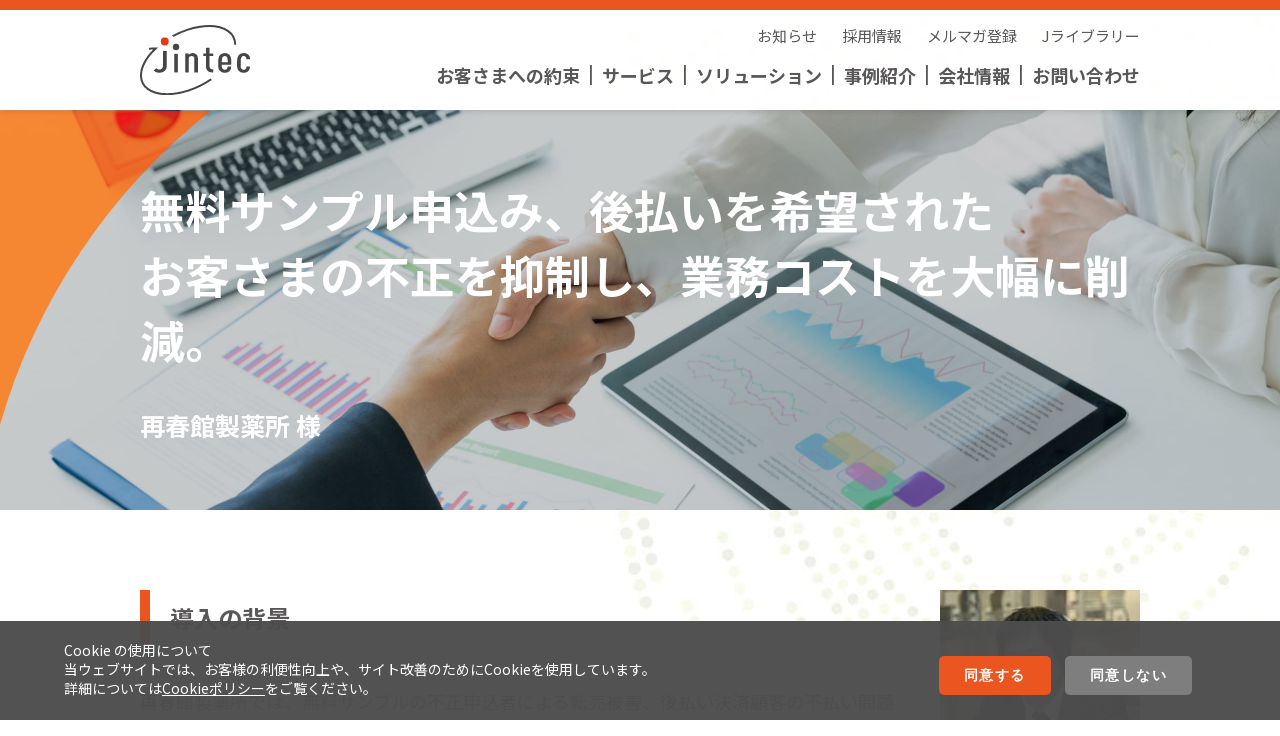

--- FILE ---
content_type: text/html; charset=UTF-8
request_url: https://jintec.fullthrottle-creative.site/case/saishunkan/
body_size: 9098
content:

<!DOCTYPE html>
<html lang="ja">
<head prefix="og: http://ogp.me/ns# fb: http://ogp.me/ns/fb# article: http://ogp.me/ns/article#">
  <meta charset="utf-8">
  <meta http-equiv="x-ua-compatible" content="ie=edge" />
  <meta name="description" content="導入事例：再春館製薬所 様の導入事例紹介ページです。">
  <meta name="keywords" content="/ジンテック, 株式会社ジンテック, 顧客データベースマネジメント, 電話番号管理, 与信, 販促支援, 申し込み審査支援, 途上予測支援, 不良化予測支援, 債権回収支援, 顧客連絡先クリーニング, 休眠顧客掘り起こし支援, 見込み顧客抽出支援, 架電業務効率化支援, デジタルギフト発送支援, 顧客情報メンテナンス, デジタルギフト発送支援, 顧客情報メンテナンス, 保険金未払い対応支援, マイナンバー対応支援, 電話番号クリーニング"/>
  <meta name="viewport" content="width=device-width,initial-scale=1,shrink-to-fit=no" />
  <title>導入事例｜再春館製薬所 様|株式会社ジンテック</title>
  <meta name="format-detection" content="telephone=no">
  <meta property="og:locale" content="ja_JP">
  <meta property="og:title" content="導入事例｜再春館製薬所 様|株式会社ジンテック">
  <meta property="og:description" content="導入事例：再春館製薬所 様の導入事例紹介ページです。">
  <meta property="og:type" content="article">
  <meta property="og:image" content="https://jintec.fullthrottle-creative.site/wp/wp-content/themes/jintec_cms/img/common/ogp-image.jpg">
  <meta property="og:site_name" content="株式会社ジンテックは、お客さまとその先の顧客との「つながり」をデザインすることで、持続可能な未来をめざしていく顧客データマネジメントカンパニーです。">
  <meta name="twitter:card" content="summary" />
  <link rel="shortcut icon" href="https://jintec.fullthrottle-creative.site/wp/wp-content/themes/jintec_cms/img/common/favicon.ico">
  <link rel="apple-touch-icon" href="https://jintec.fullthrottle-creative.site/wp/wp-content/themes/jintec_cms/img/common/apple-touch-icon.png">
  <link rel="stylesheet" href="https://jintec.fullthrottle-creative.site/wp/wp-content/themes/jintec_cms/css/style.css">
  <link rel="stylesheet" href="https://jintec.fullthrottle-creative.site/wp/wp-content/themes/jintec_cms/css/style_extend.css">
  <link href="//fonts.googleapis.com/css2?family=Noto+Sans+JP:wght@400;700&amp;display=swap" rel="stylesheet">

  
  <script async src="https://www.googletagmanager.com/gtag/js?id=UA-9381701-1"></script>
  <script>
    window.dataLayer = window.dataLayer || [];
    function gtag(){dataLayer.push(arguments);}
    gtag('js', new Date());

    gtag('config', 'UA-9381701-1');
  </script>
  <script type="text/javascript" id="zsiqchat">var $zoho=$zoho || {};$zoho.salesiq = $zoho.salesiq || {widgetcode: "b5f6fd2dc12656dfe8199cfdf498d532eda49df6fd453254706ee745830ef32c", values:{},ready:function(){}};var d=document;s=d.createElement("script");s.type="text/javascript";s.id="zsiqscript";s.defer=true;s.src="https://salesiq.zohopublic.jp/widget";t=d.getElementsByTagName("script")[0];t.parentNode.insertBefore(s,t);</script>

  <meta name='robots' content='max-image-preview:large' />
<link rel='dns-prefetch' href='//s.w.org' />
<script type="text/javascript">
window._wpemojiSettings = {"baseUrl":"https:\/\/s.w.org\/images\/core\/emoji\/14.0.0\/72x72\/","ext":".png","svgUrl":"https:\/\/s.w.org\/images\/core\/emoji\/14.0.0\/svg\/","svgExt":".svg","source":{"concatemoji":"https:\/\/jintec.fullthrottle-creative.site\/wp\/wp-includes\/js\/wp-emoji-release.min.js?ver=6.0.11"}};
/*! This file is auto-generated */
!function(e,a,t){var n,r,o,i=a.createElement("canvas"),p=i.getContext&&i.getContext("2d");function s(e,t){var a=String.fromCharCode,e=(p.clearRect(0,0,i.width,i.height),p.fillText(a.apply(this,e),0,0),i.toDataURL());return p.clearRect(0,0,i.width,i.height),p.fillText(a.apply(this,t),0,0),e===i.toDataURL()}function c(e){var t=a.createElement("script");t.src=e,t.defer=t.type="text/javascript",a.getElementsByTagName("head")[0].appendChild(t)}for(o=Array("flag","emoji"),t.supports={everything:!0,everythingExceptFlag:!0},r=0;r<o.length;r++)t.supports[o[r]]=function(e){if(!p||!p.fillText)return!1;switch(p.textBaseline="top",p.font="600 32px Arial",e){case"flag":return s([127987,65039,8205,9895,65039],[127987,65039,8203,9895,65039])?!1:!s([55356,56826,55356,56819],[55356,56826,8203,55356,56819])&&!s([55356,57332,56128,56423,56128,56418,56128,56421,56128,56430,56128,56423,56128,56447],[55356,57332,8203,56128,56423,8203,56128,56418,8203,56128,56421,8203,56128,56430,8203,56128,56423,8203,56128,56447]);case"emoji":return!s([129777,127995,8205,129778,127999],[129777,127995,8203,129778,127999])}return!1}(o[r]),t.supports.everything=t.supports.everything&&t.supports[o[r]],"flag"!==o[r]&&(t.supports.everythingExceptFlag=t.supports.everythingExceptFlag&&t.supports[o[r]]);t.supports.everythingExceptFlag=t.supports.everythingExceptFlag&&!t.supports.flag,t.DOMReady=!1,t.readyCallback=function(){t.DOMReady=!0},t.supports.everything||(n=function(){t.readyCallback()},a.addEventListener?(a.addEventListener("DOMContentLoaded",n,!1),e.addEventListener("load",n,!1)):(e.attachEvent("onload",n),a.attachEvent("onreadystatechange",function(){"complete"===a.readyState&&t.readyCallback()})),(e=t.source||{}).concatemoji?c(e.concatemoji):e.wpemoji&&e.twemoji&&(c(e.twemoji),c(e.wpemoji)))}(window,document,window._wpemojiSettings);
</script>
<style type="text/css">
img.wp-smiley,
img.emoji {
	display: inline !important;
	border: none !important;
	box-shadow: none !important;
	height: 1em !important;
	width: 1em !important;
	margin: 0 0.07em !important;
	vertical-align: -0.1em !important;
	background: none !important;
	padding: 0 !important;
}
</style>
	<link rel='stylesheet' id='wp-block-library-css'  href='https://jintec.fullthrottle-creative.site/wp/wp-includes/css/dist/block-library/style.min.css?ver=6.0.11' type='text/css' media='all' />
<style id='global-styles-inline-css' type='text/css'>
body{--wp--preset--color--black: #000000;--wp--preset--color--cyan-bluish-gray: #abb8c3;--wp--preset--color--white: #ffffff;--wp--preset--color--pale-pink: #f78da7;--wp--preset--color--vivid-red: #cf2e2e;--wp--preset--color--luminous-vivid-orange: #ff6900;--wp--preset--color--luminous-vivid-amber: #fcb900;--wp--preset--color--light-green-cyan: #7bdcb5;--wp--preset--color--vivid-green-cyan: #00d084;--wp--preset--color--pale-cyan-blue: #8ed1fc;--wp--preset--color--vivid-cyan-blue: #0693e3;--wp--preset--color--vivid-purple: #9b51e0;--wp--preset--gradient--vivid-cyan-blue-to-vivid-purple: linear-gradient(135deg,rgba(6,147,227,1) 0%,rgb(155,81,224) 100%);--wp--preset--gradient--light-green-cyan-to-vivid-green-cyan: linear-gradient(135deg,rgb(122,220,180) 0%,rgb(0,208,130) 100%);--wp--preset--gradient--luminous-vivid-amber-to-luminous-vivid-orange: linear-gradient(135deg,rgba(252,185,0,1) 0%,rgba(255,105,0,1) 100%);--wp--preset--gradient--luminous-vivid-orange-to-vivid-red: linear-gradient(135deg,rgba(255,105,0,1) 0%,rgb(207,46,46) 100%);--wp--preset--gradient--very-light-gray-to-cyan-bluish-gray: linear-gradient(135deg,rgb(238,238,238) 0%,rgb(169,184,195) 100%);--wp--preset--gradient--cool-to-warm-spectrum: linear-gradient(135deg,rgb(74,234,220) 0%,rgb(151,120,209) 20%,rgb(207,42,186) 40%,rgb(238,44,130) 60%,rgb(251,105,98) 80%,rgb(254,248,76) 100%);--wp--preset--gradient--blush-light-purple: linear-gradient(135deg,rgb(255,206,236) 0%,rgb(152,150,240) 100%);--wp--preset--gradient--blush-bordeaux: linear-gradient(135deg,rgb(254,205,165) 0%,rgb(254,45,45) 50%,rgb(107,0,62) 100%);--wp--preset--gradient--luminous-dusk: linear-gradient(135deg,rgb(255,203,112) 0%,rgb(199,81,192) 50%,rgb(65,88,208) 100%);--wp--preset--gradient--pale-ocean: linear-gradient(135deg,rgb(255,245,203) 0%,rgb(182,227,212) 50%,rgb(51,167,181) 100%);--wp--preset--gradient--electric-grass: linear-gradient(135deg,rgb(202,248,128) 0%,rgb(113,206,126) 100%);--wp--preset--gradient--midnight: linear-gradient(135deg,rgb(2,3,129) 0%,rgb(40,116,252) 100%);--wp--preset--duotone--dark-grayscale: url('#wp-duotone-dark-grayscale');--wp--preset--duotone--grayscale: url('#wp-duotone-grayscale');--wp--preset--duotone--purple-yellow: url('#wp-duotone-purple-yellow');--wp--preset--duotone--blue-red: url('#wp-duotone-blue-red');--wp--preset--duotone--midnight: url('#wp-duotone-midnight');--wp--preset--duotone--magenta-yellow: url('#wp-duotone-magenta-yellow');--wp--preset--duotone--purple-green: url('#wp-duotone-purple-green');--wp--preset--duotone--blue-orange: url('#wp-duotone-blue-orange');--wp--preset--font-size--small: 13px;--wp--preset--font-size--medium: 20px;--wp--preset--font-size--large: 36px;--wp--preset--font-size--x-large: 42px;}.has-black-color{color: var(--wp--preset--color--black) !important;}.has-cyan-bluish-gray-color{color: var(--wp--preset--color--cyan-bluish-gray) !important;}.has-white-color{color: var(--wp--preset--color--white) !important;}.has-pale-pink-color{color: var(--wp--preset--color--pale-pink) !important;}.has-vivid-red-color{color: var(--wp--preset--color--vivid-red) !important;}.has-luminous-vivid-orange-color{color: var(--wp--preset--color--luminous-vivid-orange) !important;}.has-luminous-vivid-amber-color{color: var(--wp--preset--color--luminous-vivid-amber) !important;}.has-light-green-cyan-color{color: var(--wp--preset--color--light-green-cyan) !important;}.has-vivid-green-cyan-color{color: var(--wp--preset--color--vivid-green-cyan) !important;}.has-pale-cyan-blue-color{color: var(--wp--preset--color--pale-cyan-blue) !important;}.has-vivid-cyan-blue-color{color: var(--wp--preset--color--vivid-cyan-blue) !important;}.has-vivid-purple-color{color: var(--wp--preset--color--vivid-purple) !important;}.has-black-background-color{background-color: var(--wp--preset--color--black) !important;}.has-cyan-bluish-gray-background-color{background-color: var(--wp--preset--color--cyan-bluish-gray) !important;}.has-white-background-color{background-color: var(--wp--preset--color--white) !important;}.has-pale-pink-background-color{background-color: var(--wp--preset--color--pale-pink) !important;}.has-vivid-red-background-color{background-color: var(--wp--preset--color--vivid-red) !important;}.has-luminous-vivid-orange-background-color{background-color: var(--wp--preset--color--luminous-vivid-orange) !important;}.has-luminous-vivid-amber-background-color{background-color: var(--wp--preset--color--luminous-vivid-amber) !important;}.has-light-green-cyan-background-color{background-color: var(--wp--preset--color--light-green-cyan) !important;}.has-vivid-green-cyan-background-color{background-color: var(--wp--preset--color--vivid-green-cyan) !important;}.has-pale-cyan-blue-background-color{background-color: var(--wp--preset--color--pale-cyan-blue) !important;}.has-vivid-cyan-blue-background-color{background-color: var(--wp--preset--color--vivid-cyan-blue) !important;}.has-vivid-purple-background-color{background-color: var(--wp--preset--color--vivid-purple) !important;}.has-black-border-color{border-color: var(--wp--preset--color--black) !important;}.has-cyan-bluish-gray-border-color{border-color: var(--wp--preset--color--cyan-bluish-gray) !important;}.has-white-border-color{border-color: var(--wp--preset--color--white) !important;}.has-pale-pink-border-color{border-color: var(--wp--preset--color--pale-pink) !important;}.has-vivid-red-border-color{border-color: var(--wp--preset--color--vivid-red) !important;}.has-luminous-vivid-orange-border-color{border-color: var(--wp--preset--color--luminous-vivid-orange) !important;}.has-luminous-vivid-amber-border-color{border-color: var(--wp--preset--color--luminous-vivid-amber) !important;}.has-light-green-cyan-border-color{border-color: var(--wp--preset--color--light-green-cyan) !important;}.has-vivid-green-cyan-border-color{border-color: var(--wp--preset--color--vivid-green-cyan) !important;}.has-pale-cyan-blue-border-color{border-color: var(--wp--preset--color--pale-cyan-blue) !important;}.has-vivid-cyan-blue-border-color{border-color: var(--wp--preset--color--vivid-cyan-blue) !important;}.has-vivid-purple-border-color{border-color: var(--wp--preset--color--vivid-purple) !important;}.has-vivid-cyan-blue-to-vivid-purple-gradient-background{background: var(--wp--preset--gradient--vivid-cyan-blue-to-vivid-purple) !important;}.has-light-green-cyan-to-vivid-green-cyan-gradient-background{background: var(--wp--preset--gradient--light-green-cyan-to-vivid-green-cyan) !important;}.has-luminous-vivid-amber-to-luminous-vivid-orange-gradient-background{background: var(--wp--preset--gradient--luminous-vivid-amber-to-luminous-vivid-orange) !important;}.has-luminous-vivid-orange-to-vivid-red-gradient-background{background: var(--wp--preset--gradient--luminous-vivid-orange-to-vivid-red) !important;}.has-very-light-gray-to-cyan-bluish-gray-gradient-background{background: var(--wp--preset--gradient--very-light-gray-to-cyan-bluish-gray) !important;}.has-cool-to-warm-spectrum-gradient-background{background: var(--wp--preset--gradient--cool-to-warm-spectrum) !important;}.has-blush-light-purple-gradient-background{background: var(--wp--preset--gradient--blush-light-purple) !important;}.has-blush-bordeaux-gradient-background{background: var(--wp--preset--gradient--blush-bordeaux) !important;}.has-luminous-dusk-gradient-background{background: var(--wp--preset--gradient--luminous-dusk) !important;}.has-pale-ocean-gradient-background{background: var(--wp--preset--gradient--pale-ocean) !important;}.has-electric-grass-gradient-background{background: var(--wp--preset--gradient--electric-grass) !important;}.has-midnight-gradient-background{background: var(--wp--preset--gradient--midnight) !important;}.has-small-font-size{font-size: var(--wp--preset--font-size--small) !important;}.has-medium-font-size{font-size: var(--wp--preset--font-size--medium) !important;}.has-large-font-size{font-size: var(--wp--preset--font-size--large) !important;}.has-x-large-font-size{font-size: var(--wp--preset--font-size--x-large) !important;}
</style>
<script type='text/javascript' src='https://jintec.fullthrottle-creative.site/wp/wp-includes/js/jquery/jquery.min.js?ver=3.6.0' id='jquery-core-js'></script>
<script type='text/javascript' src='https://jintec.fullthrottle-creative.site/wp/wp-includes/js/jquery/jquery-migrate.min.js?ver=3.3.2' id='jquery-migrate-js'></script>
<link rel="https://api.w.org/" href="https://jintec.fullthrottle-creative.site/wp-json/" /><link rel="alternate" type="application/json" href="https://jintec.fullthrottle-creative.site/wp-json/wp/v2/case/938" /><link rel="EditURI" type="application/rsd+xml" title="RSD" href="https://jintec.fullthrottle-creative.site/wp/xmlrpc.php?rsd" />
<link rel="wlwmanifest" type="application/wlwmanifest+xml" href="https://jintec.fullthrottle-creative.site/wp/wp-includes/wlwmanifest.xml" /> 
<meta name="generator" content="WordPress 6.0.11" />
<link rel="canonical" href="https://jintec.fullthrottle-creative.site/case/saishunkan/" />
<link rel='shortlink' href='https://jintec.fullthrottle-creative.site/?p=938' />
<link rel="alternate" type="application/json+oembed" href="https://jintec.fullthrottle-creative.site/wp-json/oembed/1.0/embed?url=https%3A%2F%2Fjintec.fullthrottle-creative.site%2Fcase%2Fsaishunkan%2F" />
<link rel="alternate" type="text/xml+oembed" href="https://jintec.fullthrottle-creative.site/wp-json/oembed/1.0/embed?url=https%3A%2F%2Fjintec.fullthrottle-creative.site%2Fcase%2Fsaishunkan%2F&#038;format=xml" />
</head>

<body >

<div id="container" lang="ja">
  <header class="header">
    <div class="header-inner section-center">
      <h1 class="header-logo"><a href="https://jintec.fullthrottle-creative.site/"><img src="https://jintec.fullthrottle-creative.site/wp/wp-content/themes/jintec_cms/img/common/logo.svg" alt="株式会社ジンテック"></a></h1>
      <nav class="gNaviArea">
        <div class="gNaviHeader">
          <ul class="gNaviHeader-ul">
            <li class="gNaviHeader-ul-li"><a href="https://jintec.fullthrottle-creative.site/information/">お知らせ</a></li>
            <li class="gNaviHeader-ul-li"><a href="https://jintec.fullthrottle-creative.site/recruit/">採用情報</a></li>
            <li class="gNaviHeader-ul-li"><a href="https://jintec.fullthrottle-creative.site/mailmagazine/">メルマガ登録</a></li>
            <li class="gNaviHeader-ul-li"><a href="https://jintec.fullthrottle-creative.site/library/">Jライブラリー</a></li>
          </ul>
        </div>
        <div class="gNavi">
          <ul class="gNavi-ul">
            <li class="gNavi-ul-li sp"><a href="https://jintec.fullthrottle-creative.site/">TOP</a></li>
            <li class="gNavi-ul-li"><a href="https://jintec.fullthrottle-creative.site/feature/">お客さまへの約束</a></li>
            <li class="gNavi-ul-li">
              <a href="https://jintec.fullthrottle-creative.site/products/">サービス</a>
              <ul class="gNavi-ul-sub">
                <li><a href="https://jintec.fullthrottle-creative.site/products/tacs/">TACS</a></li>
                <li><a href="https://jintec.fullthrottle-creative.site/products/tacsdb/">TACS-DB</a></li>
                <li><a href="https://jintec.fullthrottle-creative.site/products/tel2/">Tel<sup>2</sup>鑑定団</a></li>
                <li><a href="https://jintec.fullthrottle-creative.site/products/webtel/">WebTel鑑定団</a></li>
                <li><a href="https://jintec.fullthrottle-creative.site/products/cranger/">クレンジャー</a></li>
                <li><a href="https://jintec.fullthrottle-creative.site/products/ip/">IPアドレス鑑定団</a></li>
                <li><a href="https://jintec.fullthrottle-creative.site/products/gazette/">官報情報鑑定団</a></li>
                <!-- <li><a href="https://jintec.fullthrottle-creative.site/products/uzmic/">Uzmic</a></li> -->
                <li><a href="https://jintec.fullthrottle-creative.site/products/sms/">Push!SMS</a></li>
                <li><a href="https://jintec.fullthrottle-creative.site/products/chatsms/">Push!Chat SMS</a></li>
                <li><a href="https://jintec.fullthrottle-creative.site/products/smaps/">SMAPS</a></li>
                <li><a href="https://jintec.fullthrottle-creative.site/products/giftmoney/">Gift & Money</a></li>
                <li><a href="https://jintec.fullthrottle-creative.site/products/autocall/">Push!AutoCall</a></li>
                <li><a href="https://jintec.fullthrottle-creative.site/products/surview/">Surview</a></li>
                <li><a href="https://jintec.fullthrottle-creative.site/products/bureau/">役所照会</a></li>
                <li><a href="https://jintec.fullthrottle-creative.site/products/law/">相続時戸籍取得代行サービス</a></li>
              </ul>
            </li>
            <li class="gNavi-ul-li">
              <a href="https://jintec.fullthrottle-creative.site/solution/">ソリューション</a>
              <ul class="gNavi-ul-sub">
                <li><a href="https://jintec.fullthrottle-creative.site/solution/risk/">各種申込み審査支援</a></li>
                <li><a href="https://jintec.fullthrottle-creative.site/solution/monitor/">途上与信支援</a></li>
                <!-- <li><a href="https://jintec.fullthrottle-creative.site/solution/aml/">AML(Anti-Money Laundering)対応支援</a></li> -->
                <!-- <li><a href="https://jintec.fullthrottle-creative.site/solution/forecast/">不良化予測支援</a></li> -->
                <li><a href="https://jintec.fullthrottle-creative.site/solution/emergency/">顧客緊急連絡支援サービス</a></li>
                <li><a href="https://jintec.fullthrottle-creative.site/solution/collect/">債権回収支援</a></li>
                <li><a href="https://jintec.fullthrottle-creative.site/solution/direct/">顧客連絡先クリーニング</a></li>
                <li><a href="https://jintec.fullthrottle-creative.site/solution/dormant/">休眠顧客掘り起し支援</a></li>
                <li><a href="https://jintec.fullthrottle-creative.site/solution/prospective/">見込み顧客抽出支援</a></li>
                <li><a href="https://jintec.fullthrottle-creative.site/solution/call/">架電業務効率化支援</a></li>
                <li><a href="https://jintec.fullthrottle-creative.site/solution/digitalgift/">デジタルギフト発送支援</a></li>
                <li><a href="https://jintec.fullthrottle-creative.site/solution/maintenance/">顧客情報の保全業務支援</a></li>
                <!-- <li><a href="https://jintec.fullthrottle-creative.site/solution/mynumber/">マイナンバー対応支援</a></li> -->
                <li><a href="https://jintec.fullthrottle-creative.site/solution/bpo/">不着郵便物対応支援</a></li>
                <li><a href="https://jintec.fullthrottle-creative.site/solution/traking/">居所不明者総合追跡支援パック</a></li>
                <li><a href="https://jintec.fullthrottle-creative.site/solution/communication/">双方向ビジネスコミュニケーション</a></li>
                <li><a href="https://jintec.fullthrottle-creative.site/solution/verification/">二段階認証による不正アクセス対策支援</a></li>
                <li><a href="https://jintec.fullthrottle-creative.site/solution/fishing/">フィッシング対策サービス</a></li>
                <li><a class="is-new" href="https://jintec.fullthrottle-creative.site/solution/financial/">金融機関向け継続的顧客管理ソリューション</a></li>
              </ul>
            </li>
            <li class="gNavi-ul-li">
              <a href="https://jintec.fullthrottle-creative.site/case/">事例紹介</a>
              <ul class="gNavi-ul-sub">
                                <li><a href="https://jintec.fullthrottle-creative.site/case/case-1694/">百十四銀行様</a></li>
                                <li><a href="https://jintec.fullthrottle-creative.site/case/case-1681/">ベルーナ様</a></li>
                                <li><a href="https://jintec.fullthrottle-creative.site/case/case-1364/">T&#038;Dフィナンシャル生命保険様</a></li>
                                <li><a href="https://jintec.fullthrottle-creative.site/case/chiba/">千葉銀行 様</a></li>
                                <li><a href="https://jintec.fullthrottle-creative.site/case/orbis/">オルビス 様</a></li>
                                <li><a href="https://jintec.fullthrottle-creative.site/case/oisixradaichi/">オイシックス・ラ・大地 様</a></li>
                                <li><a href="https://jintec.fullthrottle-creative.site/case/showa/">公立昭和病院 様</a></li>
                                <li><a href="https://jintec.fullthrottle-creative.site/case/yamagata/">山形銀行 様</a></li>
                                <li><a href="https://jintec.fullthrottle-creative.site/case/kiyo/">紀陽銀行 様</a></li>
                                <li><a href="https://jintec.fullthrottle-creative.site/case/toyotafinance/">トヨタファイナンス 様</a></li>
                                <li><a href="https://jintec.fullthrottle-creative.site/case/saishunkan/">再春館製薬所 様</a></li>
                                <li><a href="https://jintec.fullthrottle-creative.site/case/chugoku/">中国銀行 様</a></li>
                                <li><a href="https://jintec.fullthrottle-creative.site/case/senshukai/">千趣会 様</a></li>
                                <li><a href="https://jintec.fullthrottle-creative.site/case/kitanippon/">北日本銀行 様</a></li>
                                <li><a href="https://jintec.fullthrottle-creative.site/case/seimei/">住友生命保険 様</a></li>
                                <li><a href="https://jintec.fullthrottle-creative.site/case/sumitomo/">三井住友銀行 様</a></li>
                                <li><a href="https://jintec.fullthrottle-creative.site/case/miki/">パリミキ 様</a></li>
                              </ul>
            </li>
            <li class="gNavi-ul-li">
              <a href="https://jintec.fullthrottle-creative.site/corporate/">会社情報</a>
              <ul class="gNavi-ul-sub">
                <li><a href="https://jintec.fullthrottle-creative.site/corporate/greeting/">ご挨拶</a></li>
                <li><a href="https://jintec.fullthrottle-creative.site/corporate/essence/">企業理念</a></li>
                <li><a href="https://jintec.fullthrottle-creative.site/corporate/profile/">会社概要</a></li>
                <li><a href="https://jintec.fullthrottle-creative.site/corporate/csr/">CSR活動</a></li>
                <li><a href="https://jintec.fullthrottle-creative.site/recruit/">採用情報</a></li>
                <li><a href="https://jintec.fullthrottle-creative.site/corporate/patent/">特許情報</a></li>
              </ul>
            </li>
            <li class="gNavi-ul-li"><a href="https://jintec.fullthrottle-creative.site/inquiry/">お問い合わせ</a></li>
          </ul>
        </div>
      </nav>
    </div>
  </header>
  <div class="dwMenu sp">
    <div class="dwMenu-hamburger">
      <span></span>
      <span></span>
      <span></span>
    </div>
  </div>


<main class="informationSinglePage mainContent">
  <div class="pageMv">
    <div class="pageMv-img"><img src="https://jintec.fullthrottle-creative.site/wp/wp-content/themes/jintec_cms/img/case/mv.jpg" alt=""></div>
    <h2 class="pageMv-title">
      無料サンプル申込み、後払いを希望された<br />
お客さまの不正を抑制し、業務コストを大幅に削減。      <span class="pageMv-title-sub">再春館製薬所 様</span>
    </h2>
  </div>
  <div class="section-03 section-center section-center-sp">
    <article class="informationArticle">
      <div class="informationArticle-content wpArticle is-case">
        
<div class="wp-block-image"><figure class="alignright size-large"><img width="200" height="250" src="https://jintec.fullthrottle-creative.site/wp/wp-content/uploads/2020/10/img-01-7.jpg" alt="" class="wp-image-911"/><figcaption>財務・法務部　吉村様</figcaption></figure></div>



<h3>導入の背景</h3>



<p></p>



<p>再春館製薬所では、無料サンプルの不正申込者による転売被害、後払い決済顧客の不払い問題への対策に苦慮していました。</p>



<p>そうした中、電話番号調査を活用した審査システムを知り、金融機関などで多数の導入実績のあるジンテックの電話番号データベース「TACS-DB」を導入しました。</p>



<h3>サービス内容</h3>



<p>「TACS-DB」は、日本全国に流通しているほぼすべての電話番号を「TACS」で定期的にクリーニングし、過去24カ月分の利用状況を蓄積したデータベースです。他システムとの連携可能なフォーマットで提供されるため、柔軟にシステム設計ができます。</p>



<h3>導入効果</h3>



<p>これまでは、現場の担当者が申込情報を目視で判断し不審と思われる注文を選別するという、いわば個人の経験と勘を頼りにした審査を行っていました。</p>



<p>「TACS-DB」の導入により、所定の審査ルールを作成し、業務の一部を標準化・自動化することにより、経験の浅い担当者でも質の高い審査をすることが可能になりました。</p>



<p>その結果、業務効率の向上につながり、審査の精度も向上。課題であった不正者および督促コストの削減を一挙に実現することができました。</p>



<h3>今後ジンテックに期待すること</h3>



<div class="wp-block-image"><figure class="alignright size-large is-resized"><img loading="lazy" src="https://jintec.fullthrottle-creative.site/wp/wp-content/uploads/2020/10/img-02-7-1024x494.jpg" alt="" class="wp-image-912" width="505" height="241"/></figure></div>



<p>不正申込、不払対策については、大きな導入効果を得ることができましたが、通信販売業界は変化の大きい市場です。<br>これからも、パートナー（日本NCR株式会社）との協業のもと、当社のビジネスの進展を支援してくれる、新たなサービスの提案に期待しています。</p>



<h3>あとがき</h3>



<p>通信販売など非対面の取引では、申込時の顧客情報の審査が不正防止の第一関門といえます。ジンテックは、これからも再春館製薬所様の事業展開に沿ったサービスの提供を通じ、さらに力強いサポートを続けていきます。</p>
      </div>
    </article>
  </div>

  <section class="adoptService caseDetailSection section-center section-center-sp">
    <h3 class="title-base">導入いただいたサービス</h3>
        <div class="caseDetailSection-text">
      <span class="caseDetailSection-serviceIcon is-tacsdb">
        <a href="https://jintec.fullthrottle-creative.site/products/tacsdb/">
                      <img style="max-width: 400px;" src="https://jintec.fullthrottle-creative.site/wp/wp-content/themes/jintec_cms/img/common/product-logo/product-logo-tacsdb.svg" alt="tacsdb">
                  </a>
      </span>
      <p>TACS-DBは、日本全国に流通しているすべての電話番号（固定電話／携帯電話）を、TACSを用いて定期的に調査し、過去20年以上にわたる利用状況を蓄積したデータベースです。</p><p>毎月最新のデータをお届けいたします。テキストデータでの提供になりますので、他システムと連携したシステム構築等において、自由度の高い設計が可能です。</p><p>既存の審査システムに組み込むことも可能で、主に金融機関様において与信にご活用いただいております。</p><p>RDD（世論調査）にもご活用でき、市外局番を指定することで、局番に紐づく地域に絞ってリスト提供が可能なため、ターゲティングした上での調査が可能となります。</p><p>さらに、<a href="/products/autocall/">自動音声コールシステムPush!AutoCall</a>と組み合わせて貴社の世論調査業務をワンストップで代行いたします。</p>    </div>
      </section>
</main>


<!-- cookie -->
<div class="cookie">
  <div class="cookie-inner">
    <p class="cookie-des">
      Cookie の使用について<br>
      当ウェブサイトでは、お客様の利便性向上や、サイト改善のためにCookieを使用しています。<br>詳細については<a href="https://jintec.fullthrottle-creative.site/cookie/" target="_blank">Cookieポリシー</a>をご覧ください。
    </p>
    <div>
      <ul class="cookie-btns">
        <li class="cookie-btns-item"><button class="is-agree">同意する</button></li>
        <li class="cookie-btns-item"><button class="is-refuse">同意しない</button></li>
      </ul>
      <!-- <div class="cookie-close">×</div> -->
    </div>
  </div>
</div>


<p class="pagetop"><a href="#"><img src="https://jintec.fullthrottle-creative.site/wp/wp-content/themes/jintec_cms/img/common/pagetop.svg" alt="pagetop"></a></p>
<footer class="footer">
  <section class="module-contact">
    <div class="module-contact-inner section-center section-center-sp">
      <h2 class="module-contact-title">資料請求・お問い合わせ</h2>
      <p class="module-contact-des">貴社に最適なサービス・ソリューションのご提案はジンテックにご相談ください</p>
      <p class="module-contact-btn"><a href="https://jintec.fullthrottle-creative.site/inquiry/">資料請求・お問い合わせ</a></p>
    </div>
  </section>
  <div class="footerLinks">
    <div class="footerLinks-inner section-center section-center-sp">
      <section class="footerLinksSection">
        <h2 class="footerLinksSection-title">ジンテック サイトマップ</h2>
        <div class="footerLinksSection-content">
          <span class="footerLinksSection-content-one"><a href="https://jintec.fullthrottle-creative.site/feature/">お客さまへの約束</a></span>
          <span class="footerLinksSection-content-one"><a href="https://jintec.fullthrottle-creative.site/product/">サービス</a></span>
          <span class="footerLinksSection-content-one"><a href="https://jintec.fullthrottle-creative.site/solution/">ソリューション</a></span>
          <span class="footerLinksSection-content-one"><a href="https://jintec.fullthrottle-creative.site/case/">事例紹介</a></span>
          <span class="footerLinksSection-content-one"><a href="https://jintec.fullthrottle-creative.site/corporate/">会社情報</a></span><br class="pc">
          <span class="footerLinksSection-content-one"><a href="https://jintec.fullthrottle-creative.site/inquiry/">資料請求・お問い合わせ</a></span>
          <span class="footerLinksSection-content-one"><a href="https://jintec.fullthrottle-creative.site/library/">Jライブラリー</a></span>
          <span class="footerLinksSection-content-one"><a href="https://jintec.fullthrottle-creative.site/information/">お知らせ</a></span>
          <span class="footerLinksSection-content-one"><a href="https://jintec.fullthrottle-creative.site/recruit/">採用情報</a></span>
          <span class="footerLinksSection-content-one"><a href="https://jintec.fullthrottle-creative.site/mailmagazine/">メルマガ登録</a></span>
        </div>
      </section>
      <section class="footerLinksSection">
        <h2 class="footerLinksSection-title">取り扱いサービス</h2>
        <div class="footerLinksSection-content">
          <span class="footerLinksSection-content-one"><a href="https://jintec.fullthrottle-creative.site/products/tacs/">TACS</a></span>
          <span class="footerLinksSection-content-one"><a href="https://jintec.fullthrottle-creative.site/products/tacsdb/">TACS-DB</a></span>
          <span class="footerLinksSection-content-one"><a href="https://jintec.fullthrottle-creative.site/products/tel2/">Tel<sup>2</sup>鑑定団</a></span>
          <span class="footerLinksSection-content-one"><a href="https://jintec.fullthrottle-creative.site/products/webtel/">WebTel鑑定団</a></span>
          <span class="footerLinksSection-content-one"><a href="https://jintec.fullthrottle-creative.site/products/cranger/">クレンジャー</a></span>
          <span class="footerLinksSection-content-one"><a href="https://jintec.fullthrottle-creative.site/products/ip/">IPアドレス鑑定団</a></span><br class="pc">
          <span class="footerLinksSection-content-one"><a href="https://jintec.fullthrottle-creative.site/products/gazette/">官報情報鑑定団</a></span>
          <!-- <span class="footerLinksSection-content-one"><a href="https://jintec.fullthrottle-creative.site/products/uzmic/">Uzmic</a></span> -->
          <span class="footerLinksSection-content-one"><a href="https://jintec.fullthrottle-creative.site/products/sms/">Push!SMS</a></span>
          <span class="footerLinksSection-content-one"><a href="https://jintec.fullthrottle-creative.site/products/chatsms/">Push!Chat SMS</a></span>
          <span class="footerLinksSection-content-one"><a href="https://jintec.fullthrottle-creative.site/products/smaps/">SMAPS</a></span>
          <span class="footerLinksSection-content-one"><a href="https://jintec.fullthrottle-creative.site/products/giftmoney/">Gift＆Money</a></span>
          <span class="footerLinksSection-content-one"><a href="https://jintec.fullthrottle-creative.site/products/autocall/">Push!Auto Call</a></span><br class="pc">
          <span class="footerLinksSection-content-one"><a href="https://jintec.fullthrottle-creative.site/products/surview/">Surview</a></span>
          <span class="footerLinksSection-content-one"><a href="https://jintec.fullthrottle-creative.site/products/bureau/">役所照会</a></span>
          <!-- <span class="footerLinksSection-content-one"><a href="https://jintec.fullthrottle-creative.site/products/traking/">居所不明者総合追跡支援パック</a></span> -->
          <span class="footerLinksSection-content-one"><a href="https://jintec.fullthrottle-creative.site/products/law/">相続時戸籍取得代行サービス</a></span>
        </div>
      </section>
    </div>
  </div>
  <div class="footerBottomLinks">
    <address class="footerAddress section-center-sp">
      <div class="footerAddress-inner">
        <p>株式会社ジンテック</p>
        <p>〒102-0084<br>
          東京都千代田区二番町11-7 住友不動産二番町ビル3F</p>
        <p>TEL. 03-5276-3301 / FAX. 03-5276-4430</p>
      </div>
    </address>
    <div class="footerBottomLinks-inner section-center-sp">
      <ul class="footerBottomLinks-ul">
        <li class="footerBottomLinks-ul-li"><a href="https://jintec.fullthrottle-creative.site/privacy/">個人情報保護方針</a></li>
        <li class="footerBottomLinks-ul-li"><a href="https://jintec.fullthrottle-creative.site/terms/">利用規約</a></li>
        <li class="footerBottomLinks-ul-li"><a href="https://jintec.fullthrottle-creative.site/security/">情報セキュリティ方針</a></li>
        <li class="footerBottomLinks-ul-li"><a href="https://jintec.fullthrottle-creative.site/cookie/">Cookieポリシー</a></li>
      </ul>
    </div>
  </div>

  <div class="footer-bottom">
    <div class="footer-bottom-inner section-center section-center-sp">
      <div class="footerBottomLinks-mark">
        <a class="footerBottomLinks-mark-pmark" href="https://privacymark.jp/" target="_blank"><img src="https://jintec.fullthrottle-creative.site/wp/wp-content/themes/jintec_cms/img/common/pmark.png" alt="Pマーク"></a>
        <div class="footerBottomLinks-mark-ismsMark"><img src="https://jintec.fullthrottle-creative.site/wp/wp-content/themes/jintec_cms/img/common/footer-privacy-1.png" alt="ANAB IS 96652 / ISO 27001"></div>
      </div>
      <small class="footerCopy">&#169;jintec Corporation 2020. All Rights Reserved.</small>
    </div>
  </div>
</footer>
</div><!--container-->
<script src="https://jintec.fullthrottle-creative.site/wp/wp-content/themes/jintec_cms/js/bundle.js"></script>
<script id="_bownow_ts">
  var _bownow_ts = document.createElement('script');
  _bownow_ts.charset = 'utf-8';
  _bownow_ts.src = 'https://contents.bownow.jp/js/UTC_e0843cea510364f7b0c8/trace.js';
  document.getElementsByTagName('head')[0].appendChild(_bownow_ts);
</script>
<script src="https://jintec.fullthrottle-creative.site/wp/wp-content/themes/jintec_cms/js/cookie.js"></script>
</body>
</html>


--- FILE ---
content_type: text/css
request_url: https://jintec.fullthrottle-creative.site/wp/wp-content/themes/jintec_cms/css/style_extend.css
body_size: 1103
content:
@charset "UTF-8";

.list-check{}
.list-check li{
  background: url(../img/solution/financial/icon_check.png) no-repeat 0 3px / 30px;
  box-sizing: border-box;
  font-weight: bold;
  padding: 5px 0 5px 40px;
}
.list-check li + li{
  margin-top: 8px;
}
@media (max-width: 767px) {
  .list-check li{
    background-position: 0 1px;
  }
}

/* 事例紹介の画像キャプション 左寄せバージョン */
.wpArticle.is-case .is-left figcaption{
  text-align: left;
}

/* フッター Cookie追加 */
.cookie{
  width: 100%;
  background: rgba(77,77,77,.97);
  box-sizing: border-box;
  display: none;
  flex-wrap: wrap;
  padding: 20px 5% 10px;
  position: fixed;
  bottom: 0; left: 0;
  z-index: 9999;
}
.cookie-inner{
  display: flex;
  flex-wrap: wrap;
}
.cookie-des{
  color: #fff;
  font-size: 1.4rem;
  line-height: 1.4;
  margin-right: auto;
}
.cookie-des a,
.cookie-des a:hover{
  color: #fff;
  text-decoration: underline;
}
.cookie-inner > div{
  display: flex;
  align-items: center;
  flex-wrap: wrap;
}
.cookie-btns{}
.cookie-btns-item{
  display: inline-block;
}
.cookie-btns-item > button{
  width: auto;
  appearance: none;
  border: none;
  border-radius: 5px;
  box-sizing: border-box;
  color: #fff;
  display: inline-block;
  font-size: 1.4rem;
  font-weight: bold;
  letter-spacing: .15rem;
  line-height: 1.4;
  padding: 10px 25px;
  position: relative;
  cursor: pointer;
  transition: all .3s;
}
.cookie-btns-item > button:hover{
  opacity: .7;
}
.cookie-btns-item .is-agree{
  background: #ea5520;
  margin-right: 10px;
}
.cookie-btns-item .is-refuse{
  background: #7e7e7e;
  margin-right: 24px;
}
.cookie-close{
  color: #fff;
  cursor: pointer;
  font-size: 2.4rem;
}

@media (max-width: 767px) {
  .cookie-des{
    width: 100%;
    font-size: 1.2rem;
  }
  .cookie-btns-item > button{
    font-size: 1.2rem;
  }
}

/* ソリューション(金融機関向け継続的顧客管理ソリューション) スタイル変更 */
.solutionFinancial-wrap{
  display: flex;
  flex-wrap: wrap;
  gap: 48px 4%;
}
.solutionFinancial{
  width: 48%;
}
.solutionFinancial + .solutionFinancial{
  /* margin-top: 48px; */
}
.solutionFinancial-title{
  box-sizing: border-box;
  border-bottom: 2px solid #ea5520;
  color: inherit;
  padding-bottom: 10px;
  padding-left: 40px;
}
.solutionFinancial-title.is-no1{
  background: url(../img/solution/financial/icon_1.jpg) no-repeat 2px 3px / 30px;
}
.solutionFinancial-title.is-no2{
  background: url(../img/solution/financial/icon_2.jpg) no-repeat 2px 3px / 30px;
}
.solutionFinancial-title.is-no3{
  background: url(../img/solution/financial/icon_3.jpg) no-repeat 2px 3px / 30px;
}
.solutionFinancial-title.is-no4{
  background: url(../img/solution/financial/icon_4.jpg) no-repeat 2px 3px / 30px;
}
.solutionFinancial-title.is-no5{
  background: url(../img/solution/financial/icon_5.jpg) no-repeat 2px 3px / 30px;
}
.solutionFinancial-title.is-no6{
  background: url(../img/solution/financial/icon_6.jpg) no-repeat 2px 3px / 30px;
}
.solutionFinancial-contents-wrap{
  /* display: flex;
  flex-wrap: wrap;
  justify-content: space-between;
  gap: 40px 4%; */
}
.solutionFinancial-contents + .solutionFinancial-contents{
  margin-top: 24px;
}
.solutionFinancial-contents.is-half{
  width: 48%;
}
.solutionFinancial-contents-logo{
  width: 250px;
}
.solutionFinancial-contents-category{
  width: 100px;
  background: #ea5520;
  border-radius: 5px;
  box-sizing: border-box;
  color: #fff;
  line-height: 1;
  margin-top: 8px;
  padding: 5px 10px;
  text-align: center;
}
.solutionFinancial-contents-des{
  margin-top: 16px;
}
.solutionFinancial-contents-des + .solutionFinancial-contents-des{
  margin-top: 1em;
}

@media (max-width: 767px) {
  .solutionFinancial{
    width: 100%;
  }
  /* .solutionFinancial-contents.is-half{
    width: 100%;
  } */
  .solutionFinancial-title.is-no1,
  .solutionFinancial-title.is-no2,
  .solutionFinancial-title.is-no3,
  .solutionFinancial-title.is-no4,
  .solutionFinancial-title.is-no5,
  .solutionFinancial-title.is-no6{
    background-position: 0 1px;
  }
  .solutionFinancial-contents-logo{
    width: 50%;
  }
}


--- FILE ---
content_type: image/svg+xml
request_url: https://jintec.fullthrottle-creative.site/wp/wp-content/themes/jintec_cms/img/common/logo.svg
body_size: 1192
content:
<svg height="70.347" viewBox="0 0 110.896 70.347" width="110.896" xmlns="http://www.w3.org/2000/svg"><g fill="#474645"><path d="m248.4 135.112a15.424 15.424 0 0 0 -6.624-12.852c-8.38-6.062-23.6-6.591-39.732-1.381a89.609 89.609 0 0 0 -15.183 6.522l-.951-1.751a91.581 91.581 0 0 1 15.522-6.667c16.975-5.483 32.495-4.862 41.513 1.663a17.348 17.348 0 0 1 7.455 14.454z" transform="translate(-153.438 -115.271)"/><path d="m150.476 206.54c-8.008 0-14.893-1.8-19.832-5.376a17.346 17.346 0 0 1 -7.444-14.454c-.047-8.184 4.621-17.317 13.2-25.916l-4.081.112-.055-1.991 9.274-.255-1.923 1.8c-9.212 8.6-14.469 18.168-14.422 26.243a15.426 15.426 0 0 0 6.624 12.852c8.378 6.062 23.6 6.591 39.733 1.381a90.157 90.157 0 0 0 22.915-11.248l1.126 1.644a92.2 92.2 0 0 1 -23.428 11.5 71.432 71.432 0 0 1 -21.687 3.708z" transform="translate(-123.195 -136.193)"/><path d="m160.952 185.3a8.017 8.017 0 0 1 -5.681 1.947 7.914 7.914 0 0 1 -5.726-2.191l2.751-2.313a3.958 3.958 0 0 0 2.975 1.379c2.164 0 3.832-1.42 3.832-4.1v-14.663h3.877v14.664a6.949 6.949 0 0 1 -2.028 5.277z" transform="translate(-135.901 -139.424)"/><path d="m189.861 189.649v-18.632h3.652v18.632z" transform="translate(-155.341 -142.152)"/><path d="m220.391 189.007v-13.438a2.675 2.675 0 0 0 -2.8-2.922 2.643 2.643 0 0 0 -2.75 2.922v13.438h-3.652v-19h3.516v1.623a4.678 4.678 0 0 1 1.443-1.3 5.621 5.621 0 0 1 6.492.892c.947.934 1.4 2.07 1.4 4.342v13.438z" transform="translate(-165.628 -141.51)"/><path d="m251.148 182.645a5.484 5.484 0 0 1 -2.029-4.707v-10.438h-2.66v-2.557h2.66v-5.762h3.652v5.762h3.606v2.557h-3.606v10.313c0 2.232 1.307 3.165 3.742 3.165v2.962c-2.074.004-3.877-.159-5.365-1.295z" transform="translate(-182.633 -136.446)"/><path d="m279.107 181.29c0 3.327.18 3.253.992 4.186a2.64 2.64 0 0 0 2.029.893 2.839 2.839 0 0 0 2.074-.811 3.568 3.568 0 0 0 .812-2.394h3.607a6.289 6.289 0 0 1 -1.849 4.626 6.521 6.521 0 0 1 -4.644 1.541 6.142 6.142 0 0 1 -4.6-1.623c-1.8-1.664-2.074-2.767-2.074-7.189s.225-7.548 2.029-9.211a6.418 6.418 0 0 1 4.6-1.623 6.18 6.18 0 0 1 4.6 1.623c1.939 1.907 2.029 5.478 2.029 9.982zm5.049-7.791a2.743 2.743 0 0 0 -2.074-.893 2.641 2.641 0 0 0 -2.029.893c-.722.771-.947 2.476-.947 5.316h5.951c.001-2.84-.179-4.545-.901-5.315z" transform="translate(-196.615 -141.51)"/><path d="m323.427 187.871a6.6 6.6 0 0 1 -4.6 1.46 6.049 6.049 0 0 1 -4.914-1.947c-1.443-1.664-1.713-2.6-1.713-6.864s.27-7.223 1.713-8.887a6.049 6.049 0 0 1 4.914-1.947 5.638 5.638 0 0 1 6.4 6.168h-3.607a3.422 3.422 0 0 0 -.721-2.435 2.9 2.9 0 0 0 -4.1.081c-.857 1.055-.947 3.246-.947 7.02s.09 3.9.947 4.957a2.611 2.611 0 0 0 2.074.893 2.686 2.686 0 0 0 1.984-.771 3.232 3.232 0 0 0 .766-2.435h3.607a6.234 6.234 0 0 1 -1.803 4.707z" transform="translate(-214.334 -141.51)"/></g><circle cx="24.94" cy="16.446" fill="#e33c15" r="4.004"/><circle cx="36.306" cy="22.008" fill="#474645" r="3.235"/></svg>

--- FILE ---
content_type: image/svg+xml
request_url: https://jintec.fullthrottle-creative.site/wp/wp-content/themes/jintec_cms/img/common/triangle.svg
body_size: 119
content:
<svg height="318.551" viewBox="0 0 213.865 318.551" width="213.865" xmlns="http://www.w3.org/2000/svg"><path d="m18478.008 439.749v-318.549c117.551 0 182.188.5 213.865.5a627.794 627.794 0 0 0 -213.861 318.042z" fill="#ea5520" transform="translate(-18478.004 -121.198)"/></svg>

--- FILE ---
content_type: application/javascript
request_url: https://jintec.fullthrottle-creative.site/wp/wp-content/themes/jintec_cms/js/cookie.js
body_size: 666
content:
(function ($) {
  var init = function() {
    Event.add();
  }

  var Event = {
    add: function () {
      // 訪問時cookie表示(72時間)
      Func.cookieJudge();

      // 同意しないボタン時cookie削除
      $('.cookie-btns-item').children('.is-refuse').on('click', function () {
        Func.deleteAllCookies();
      });
      // ボタン押した時に表示を消す
      $('.cookie-btns-item').children().on('click', function () {
        Func.modalClose();
      });
    }
  }

  var Func = {
    deleteAllCookies: function () {
      var cookies = document.cookie.split(';');
      for (var i = 0; i < cookies.length; i++) {
        var cookie = cookies[i];
        var eqPos = cookie.indexOf('=');
        var name = eqPos > -1 ? cookie.substr(0, eqPos) : cookie;
        document.cookie = name + '=; path=/; max-age=0';
      }
    },

    cookieJudge: function () {
      var $modal = $('.cookie');

      // cookie持っているか判定
      if (document.cookie.indexOf('flag=on') === -1) {
        // なければ作成
        var expire = new Date();
        // 保持日数(3 * 24 * 60 * 60 * 1000だと3日間。日数変更は最初の数字を変更する)
        expire.setTime( expire.getTime() + (3 * 24 * 60 * 60 * 1000) );

        document.cookie = 'flag=on; path=/; expires=' + expire.toUTCString();
        $modal.stop().fadeIn(300);
      } else {
        // あれば表示しないように
        $modal.hide();
        // Func.deleteAllCookies();
      }
    },

    modalClose: function () {
      $('.cookie').stop().fadeOut(300);
    },
  }

  $(window).on('load', () => {
    init();
  });
})(jQuery);


--- FILE ---
content_type: image/svg+xml
request_url: https://jintec.fullthrottle-creative.site/wp/wp-content/themes/jintec_cms/img/common/product-logo/product-logo-tacsdb.svg
body_size: 1196
content:
<svg height="65.301" viewBox="0 0 419.576 65.301" width="419.576" xmlns="http://www.w3.org/2000/svg"><path d="m816.921 563.092a35.708 35.708 0 0 0 15.679 3.9c6.491 0 9.924-2.689 9.924-6.769 0-3.9-2.97-6.124-10.481-8.721-10.391-3.71-17.253-9.46-17.253-18.55 0-10.665 9-18.736 23.651-18.736 7.143 0 12.246 1.392 15.953 3.152l-3.152 11.315a29.263 29.263 0 0 0 -12.988-2.965c-6.12 0-9.089 2.873-9.089 6.03 0 3.986 3.435 5.749 11.6 8.81 11.035 4.076 16.135 9.827 16.135 18.642 0 10.481-7.977 19.386-25.135 19.386-7.142 0-14.193-1.951-17.716-3.9z" fill="#8cb808" transform="translate(-651.014 -514.064)"/><g fill="#e33c15"><path d="m781.333 561.941-4.447 16.03h-14.548l18.995-63.745h18.532l19.463 63.745h-15.29l-4.82-16.03zm15.845-10.564-3.89-13.253c-1.115-3.705-2.226-8.339-3.152-12.043h-.187c-.926 3.7-1.852 8.433-2.871 12.043l-3.707 13.253z" transform="translate(-715.558 -514.046)"/><path d="m836.615 575.031c-2.455 1.18-8.271 2.635-15.631 2.635-21.173 0-32.077-13.266-32.077-30.714 0-20.9 14.9-32.444 33.44-32.444 7.181 0 12.633 1.365 15.085 2.727l-2.907 10.906a29.174 29.174 0 0 0 -11.632-2.273c-10.906 0-19.447 6.635-19.447 20.265 0 12.268 7.268 19.991 19.539 19.991a32.952 32.952 0 0 0 11.63-2z" transform="translate(-682.395 -513.694)"/><path d="m0 0h51.247v13.709h-51.247z"/><path d="m19.089 5.211h13.069v58.086h-13.069z"/><rect height="27.34" rx="2.807" transform="matrix(.70710678 -.70710678 .70710678 .70710678 215.89 31.713)" width="27.34"/></g><rect fill="#8cb808" height="27.34" rx="2.807" transform="matrix(.70710678 -.70710678 .70710678 .70710678 237.162 31.713)" width="27.34"/><rect fill="#e33c15" height="27.34" rx="2.807" transform="matrix(.70710678 -.70710678 .70710678 .70710678 258.434 31.713)" width="27.34"/><path d="m930.786 546.461q0 16.072-8.462 24.3t-24.532 8.224h-20.092v-64.466h20.088q16.065 0 24.532 8.177t8.462 23.766m-12.432 0a29.546 29.546 0 0 0 -1.437-9.8 16.694 16.694 0 0 0 -4.062-6.6 15.639 15.639 0 0 0 -6.457-3.682 30.02 30.02 0 0 0 -8.606-1.147h-7.653v43.039h7.653a27.753 27.753 0 0 0 8.606-1.243 15.685 15.685 0 0 0 6.457-3.923 17.894 17.894 0 0 0 4.063-6.79 29.969 29.969 0 0 0 1.437-9.852" fill="#8cb808" transform="translate(-571.56 -513.68)"/><path d="m953.253 531.828a12.949 12.949 0 0 1 -.765 4.546 14.184 14.184 0 0 1 -2.01 3.68 15.482 15.482 0 0 1 -2.772 2.821 18.147 18.147 0 0 1 -3.06 1.96 16.305 16.305 0 0 1 8 5.119q3.281 3.777 3.28 10.184a19.747 19.747 0 0 1 -1.389 7.46 15.331 15.331 0 0 1 -4.359 5.978 21.329 21.329 0 0 1 -7.522 3.97 36.449 36.449 0 0 1 -10.877 1.434h-25.87v-64.461h26.207q10.808 0 15.973 4.733t5.164 12.576m-21.043 8.9a10.616 10.616 0 0 0 6.6-1.96q2.583-1.959 2.581-6.266a6.984 6.984 0 0 0 -2.484-5.69 10.34 10.34 0 0 0 -6.792-2.055h-14.154v15.971zm-.616 28.024q5.756 0 9.022-2.487a8.08 8.08 0 0 0 3.264-6.792 7.306 7.306 0 0 0 -3.312-6.5q-3.312-2.2-9.265-2.2h-13.342v17.981z" fill="#8cb808" transform="translate(-536.355 -513.68)"/></svg>

--- FILE ---
content_type: image/svg+xml
request_url: https://jintec.fullthrottle-creative.site/wp/wp-content/themes/jintec_cms/img/common/pagetop.svg
body_size: 245
content:
<svg height="80" viewBox="0 0 80 80" width="80" xmlns="http://www.w3.org/2000/svg" xmlns:xlink="http://www.w3.org/1999/xlink"><filter id="a" filterUnits="userSpaceOnUse" height="80" width="80" x="0" y="0"><feOffset dy="3"/><feGaussianBlur result="blur" stdDeviation="3"/><feFlood flood-opacity=".161"/><feComposite in2="blur" operator="in"/><feComposite in="SourceGraphic"/></filter><g filter="url(#a)"><path d="m0 0h62v62h-62z" transform="translate(9 6)"/></g><path d="m10 0 10 17h-20z" fill="#f4f4f4" transform="translate(30 29)"/></svg>